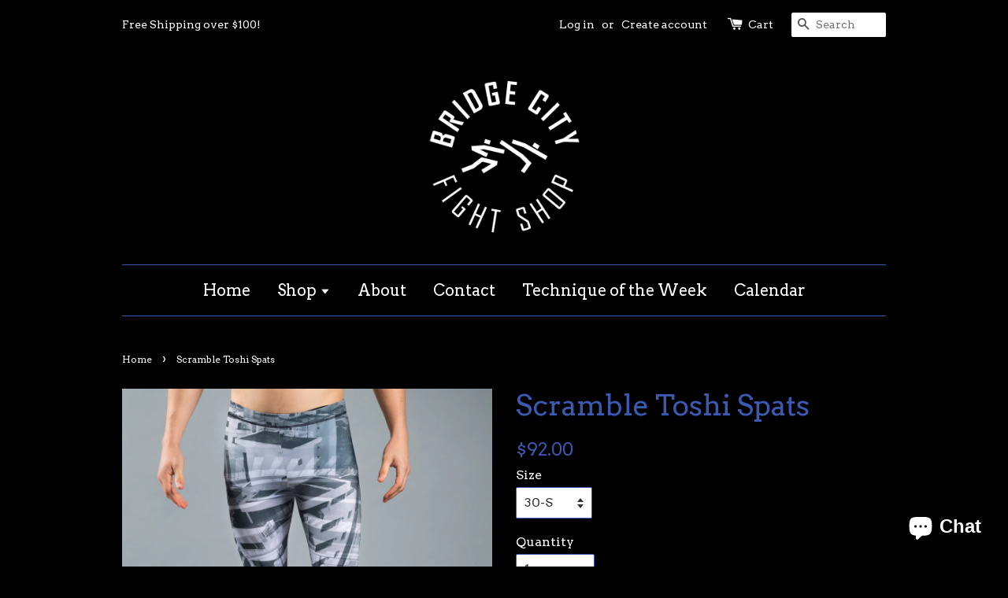

--- FILE ---
content_type: text/html; charset=utf-8
request_url: https://bridgecityfightshop.com/en-ca/products/scramble-toshi-spats
body_size: 16910
content:
<!doctype html>
<!--[if lt IE 7]><html class="no-js lt-ie9 lt-ie8 lt-ie7" lang="en"> <![endif]-->
<!--[if IE 7]><html class="no-js lt-ie9 lt-ie8" lang="en"> <![endif]-->
<!--[if IE 8]><html class="no-js lt-ie9" lang="en"> <![endif]-->
<!--[if IE 9 ]><html class="ie9 no-js"> <![endif]-->
<!--[if (gt IE 9)|!(IE)]><!--> <html class="no-js"> <!--<![endif]-->
<head>

  <!-- Google Site Verification (Added by futzure.com) ========================================== -->
  <meta name="google-site-verification" content="mLdRIfz7VbxkvFNDXgpUibqdw7o8lWtVM13Y3BRxH0g" />
  <meta name="google-site-verification" content="K0UgMeo6zn5bWvIWNTw52B6UHTx9sWVsBVcSzGxSsFo" />
  <meta name="google-site-verification" content="K0UgMeo6zn5bWvIWNTw52B6UHTx9sWVsBVcSzGxSsFo" />
  
  <!-- Basic page needs ================================================== -->
  <meta charset="utf-8">
  <meta http-equiv="X-UA-Compatible" content="IE=edge,chrome=1">

  
  <link rel="shortcut icon" href="//bridgecityfightshop.com/cdn/shop/t/4/assets/favicon.png?v=82539756465626837301632897953" type="image/png" />
  

  <!-- Title and description ================================================== -->
  <title>
  Scramble Toshi Spats &ndash; Bridge City Fight Shop
  </title>

  
  <meta name="description" content="Highest quality MMA / BJJ / No Gi grappling spats Sublimated graphics from our Toshi collection Polyester / spandex blend that stretches and adapts to the perfect fit, and resists pilling.">
  

  <!-- Social meta ================================================== -->
  

  <meta property="og:type" content="product">
  <meta property="og:title" content="Scramble Toshi Spats">
  <meta property="og:url" content="https://bridgecityfightshop.com/en-ca/products/scramble-toshi-spats">
  
  <meta property="og:image" content="http://bridgecityfightshop.com/cdn/shop/products/Scramble_Toshi_Spats_grande.jpg?v=1499887845">
  <meta property="og:image:secure_url" content="https://bridgecityfightshop.com/cdn/shop/products/Scramble_Toshi_Spats_grande.jpg?v=1499887845">
  
  <meta property="og:image" content="http://bridgecityfightshop.com/cdn/shop/products/Scramble_Toshi_Spats_2_grande.jpg?v=1499887846">
  <meta property="og:image:secure_url" content="https://bridgecityfightshop.com/cdn/shop/products/Scramble_Toshi_Spats_2_grande.jpg?v=1499887846">
  
  <meta property="og:image" content="http://bridgecityfightshop.com/cdn/shop/products/Scramble_Toshi_Spats_3_grande.jpg?v=1499887848">
  <meta property="og:image:secure_url" content="https://bridgecityfightshop.com/cdn/shop/products/Scramble_Toshi_Spats_3_grande.jpg?v=1499887848">
  
  <meta property="og:price:amount" content="92.00">
  <meta property="og:price:currency" content="USD">


  <meta property="og:description" content="Highest quality MMA / BJJ / No Gi grappling spats Sublimated graphics from our Toshi collection Polyester / spandex blend that stretches and adapts to the perfect fit, and resists pilling.">

<meta property="og:site_name" content="Bridge City Fight Shop">



<meta name="twitter:card" content="summary">




  <meta name="twitter:title" content="Scramble Toshi Spats">
  <meta name="twitter:description" content="Highest quality MMA / BJJ / No Gi grappling spats
Sublimated graphics from our Toshi collection
Polyester / spandex blend that stretches and adapts to the perfect fit, and resists pilling.">
  <meta name="twitter:image" content="https://bridgecityfightshop.com/cdn/shop/products/Scramble_Toshi_Spats_medium.jpg?v=1499887845">
  <meta name="twitter:image:width" content="240">
  <meta name="twitter:image:height" content="240">



  <!-- Helpers ================================================== -->
  <link rel="canonical" href="https://bridgecityfightshop.com/en-ca/products/scramble-toshi-spats">
  <meta name="viewport" content="width=device-width,initial-scale=1">
  <meta name="theme-color" content="#3b59b1">

  <!-- CSS ================================================== -->
  <link href="//bridgecityfightshop.com/cdn/shop/t/4/assets/timber.scss.css?v=161305161661343411821735718397" rel="stylesheet" type="text/css" media="all" />
  <link href="//bridgecityfightshop.com/cdn/shop/t/4/assets/theme.scss.css?v=128869931064476507421735718397" rel="stylesheet" type="text/css" media="all" />
  
  <!-- Fonts ================================================== -->
  <link href="//bridgecityfightshop.com/cdn/shop/t/4/assets/font.css?v=6600347409502277261632897953" rel="stylesheet" type="text/css" media="all" />
  

  
  
  
  <link href="//fonts.googleapis.com/css?family=Arvo:400,700" rel="stylesheet" type="text/css" media="all" />


  


  



  <!-- Header hook for plugins ================================================== -->
  <script>window.performance && window.performance.mark && window.performance.mark('shopify.content_for_header.start');</script><meta name="facebook-domain-verification" content="23jr0hfixpar7lg7x9estfzx0lg5mw">
<meta name="facebook-domain-verification" content="cjau7yq70yxl6x0e8hdofgv6oyn535">
<meta name="google-site-verification" content="K0UgMeo6zn5bWvIWNTw52B6UHTx9sWVsBVcSzGxSsFo">
<meta id="shopify-digital-wallet" name="shopify-digital-wallet" content="/11436800/digital_wallets/dialog">
<meta name="shopify-checkout-api-token" content="eed961d7779a425f5299f5a9aba66531">
<meta id="in-context-paypal-metadata" data-shop-id="11436800" data-venmo-supported="false" data-environment="production" data-locale="en_US" data-paypal-v4="true" data-currency="CAD">
<link rel="alternate" hreflang="x-default" href="https://bridgecityfightshop.com/products/scramble-toshi-spats">
<link rel="alternate" hreflang="en" href="https://bridgecityfightshop.com/products/scramble-toshi-spats">
<link rel="alternate" hreflang="en-CA" href="https://bridgecityfightshop.com/en-ca/products/scramble-toshi-spats">
<link rel="alternate" type="application/json+oembed" href="https://bridgecityfightshop.com/en-ca/products/scramble-toshi-spats.oembed">
<script async="async" src="/checkouts/internal/preloads.js?locale=en-CA"></script>
<link rel="preconnect" href="https://shop.app" crossorigin="anonymous">
<script async="async" src="https://shop.app/checkouts/internal/preloads.js?locale=en-CA&shop_id=11436800" crossorigin="anonymous"></script>
<script id="apple-pay-shop-capabilities" type="application/json">{"shopId":11436800,"countryCode":"US","currencyCode":"CAD","merchantCapabilities":["supports3DS"],"merchantId":"gid:\/\/shopify\/Shop\/11436800","merchantName":"Bridge City Fight Shop","requiredBillingContactFields":["postalAddress","email","phone"],"requiredShippingContactFields":["postalAddress","email","phone"],"shippingType":"shipping","supportedNetworks":["visa","masterCard","amex","discover","elo","jcb"],"total":{"type":"pending","label":"Bridge City Fight Shop","amount":"1.00"},"shopifyPaymentsEnabled":true,"supportsSubscriptions":true}</script>
<script id="shopify-features" type="application/json">{"accessToken":"eed961d7779a425f5299f5a9aba66531","betas":["rich-media-storefront-analytics"],"domain":"bridgecityfightshop.com","predictiveSearch":true,"shopId":11436800,"locale":"en"}</script>
<script>var Shopify = Shopify || {};
Shopify.shop = "bridge-city-fight-shop.myshopify.com";
Shopify.locale = "en";
Shopify.currency = {"active":"CAD","rate":"1.4123725"};
Shopify.country = "CA";
Shopify.theme = {"name":"launchpad-star with Installments message","id":120638046307,"schema_name":null,"schema_version":null,"theme_store_id":null,"role":"main"};
Shopify.theme.handle = "null";
Shopify.theme.style = {"id":null,"handle":null};
Shopify.cdnHost = "bridgecityfightshop.com/cdn";
Shopify.routes = Shopify.routes || {};
Shopify.routes.root = "/en-ca/";</script>
<script type="module">!function(o){(o.Shopify=o.Shopify||{}).modules=!0}(window);</script>
<script>!function(o){function n(){var o=[];function n(){o.push(Array.prototype.slice.apply(arguments))}return n.q=o,n}var t=o.Shopify=o.Shopify||{};t.loadFeatures=n(),t.autoloadFeatures=n()}(window);</script>
<script>
  window.ShopifyPay = window.ShopifyPay || {};
  window.ShopifyPay.apiHost = "shop.app\/pay";
  window.ShopifyPay.redirectState = null;
</script>
<script id="shop-js-analytics" type="application/json">{"pageType":"product"}</script>
<script defer="defer" async type="module" src="//bridgecityfightshop.com/cdn/shopifycloud/shop-js/modules/v2/client.init-shop-cart-sync_C5BV16lS.en.esm.js"></script>
<script defer="defer" async type="module" src="//bridgecityfightshop.com/cdn/shopifycloud/shop-js/modules/v2/chunk.common_CygWptCX.esm.js"></script>
<script type="module">
  await import("//bridgecityfightshop.com/cdn/shopifycloud/shop-js/modules/v2/client.init-shop-cart-sync_C5BV16lS.en.esm.js");
await import("//bridgecityfightshop.com/cdn/shopifycloud/shop-js/modules/v2/chunk.common_CygWptCX.esm.js");

  window.Shopify.SignInWithShop?.initShopCartSync?.({"fedCMEnabled":true,"windoidEnabled":true});

</script>
<script>
  window.Shopify = window.Shopify || {};
  if (!window.Shopify.featureAssets) window.Shopify.featureAssets = {};
  window.Shopify.featureAssets['shop-js'] = {"shop-cart-sync":["modules/v2/client.shop-cart-sync_ZFArdW7E.en.esm.js","modules/v2/chunk.common_CygWptCX.esm.js"],"init-fed-cm":["modules/v2/client.init-fed-cm_CmiC4vf6.en.esm.js","modules/v2/chunk.common_CygWptCX.esm.js"],"shop-button":["modules/v2/client.shop-button_tlx5R9nI.en.esm.js","modules/v2/chunk.common_CygWptCX.esm.js"],"shop-cash-offers":["modules/v2/client.shop-cash-offers_DOA2yAJr.en.esm.js","modules/v2/chunk.common_CygWptCX.esm.js","modules/v2/chunk.modal_D71HUcav.esm.js"],"init-windoid":["modules/v2/client.init-windoid_sURxWdc1.en.esm.js","modules/v2/chunk.common_CygWptCX.esm.js"],"shop-toast-manager":["modules/v2/client.shop-toast-manager_ClPi3nE9.en.esm.js","modules/v2/chunk.common_CygWptCX.esm.js"],"init-shop-email-lookup-coordinator":["modules/v2/client.init-shop-email-lookup-coordinator_B8hsDcYM.en.esm.js","modules/v2/chunk.common_CygWptCX.esm.js"],"init-shop-cart-sync":["modules/v2/client.init-shop-cart-sync_C5BV16lS.en.esm.js","modules/v2/chunk.common_CygWptCX.esm.js"],"avatar":["modules/v2/client.avatar_BTnouDA3.en.esm.js"],"pay-button":["modules/v2/client.pay-button_FdsNuTd3.en.esm.js","modules/v2/chunk.common_CygWptCX.esm.js"],"init-customer-accounts":["modules/v2/client.init-customer-accounts_DxDtT_ad.en.esm.js","modules/v2/client.shop-login-button_C5VAVYt1.en.esm.js","modules/v2/chunk.common_CygWptCX.esm.js","modules/v2/chunk.modal_D71HUcav.esm.js"],"init-shop-for-new-customer-accounts":["modules/v2/client.init-shop-for-new-customer-accounts_ChsxoAhi.en.esm.js","modules/v2/client.shop-login-button_C5VAVYt1.en.esm.js","modules/v2/chunk.common_CygWptCX.esm.js","modules/v2/chunk.modal_D71HUcav.esm.js"],"shop-login-button":["modules/v2/client.shop-login-button_C5VAVYt1.en.esm.js","modules/v2/chunk.common_CygWptCX.esm.js","modules/v2/chunk.modal_D71HUcav.esm.js"],"init-customer-accounts-sign-up":["modules/v2/client.init-customer-accounts-sign-up_CPSyQ0Tj.en.esm.js","modules/v2/client.shop-login-button_C5VAVYt1.en.esm.js","modules/v2/chunk.common_CygWptCX.esm.js","modules/v2/chunk.modal_D71HUcav.esm.js"],"shop-follow-button":["modules/v2/client.shop-follow-button_Cva4Ekp9.en.esm.js","modules/v2/chunk.common_CygWptCX.esm.js","modules/v2/chunk.modal_D71HUcav.esm.js"],"checkout-modal":["modules/v2/client.checkout-modal_BPM8l0SH.en.esm.js","modules/v2/chunk.common_CygWptCX.esm.js","modules/v2/chunk.modal_D71HUcav.esm.js"],"lead-capture":["modules/v2/client.lead-capture_Bi8yE_yS.en.esm.js","modules/v2/chunk.common_CygWptCX.esm.js","modules/v2/chunk.modal_D71HUcav.esm.js"],"shop-login":["modules/v2/client.shop-login_D6lNrXab.en.esm.js","modules/v2/chunk.common_CygWptCX.esm.js","modules/v2/chunk.modal_D71HUcav.esm.js"],"payment-terms":["modules/v2/client.payment-terms_CZxnsJam.en.esm.js","modules/v2/chunk.common_CygWptCX.esm.js","modules/v2/chunk.modal_D71HUcav.esm.js"]};
</script>
<script>(function() {
  var isLoaded = false;
  function asyncLoad() {
    if (isLoaded) return;
    isLoaded = true;
    var urls = ["https:\/\/chimpstatic.com\/mcjs-connected\/js\/users\/ce992b31e6bbe78410c184c34\/598135dbdd0cf4050997c7772.js?shop=bridge-city-fight-shop.myshopify.com","https:\/\/chimpstatic.com\/mcjs-connected\/js\/users\/ce992b31e6bbe78410c184c34\/598135dbdd0cf4050997c7772.js?shop=bridge-city-fight-shop.myshopify.com","https:\/\/chimpstatic.com\/mcjs-connected\/js\/users\/ce992b31e6bbe78410c184c34\/598135dbdd0cf4050997c7772.js?shop=bridge-city-fight-shop.myshopify.com","https:\/\/chimpstatic.com\/mcjs-connected\/js\/users\/ce992b31e6bbe78410c184c34\/598135dbdd0cf4050997c7772.js?shop=bridge-city-fight-shop.myshopify.com","https:\/\/chimpstatic.com\/mcjs-connected\/js\/users\/ce992b31e6bbe78410c184c34\/598135dbdd0cf4050997c7772.js?shop=bridge-city-fight-shop.myshopify.com","https:\/\/cdn.hextom.com\/js\/quickannouncementbar.js?shop=bridge-city-fight-shop.myshopify.com"];
    for (var i = 0; i < urls.length; i++) {
      var s = document.createElement('script');
      s.type = 'text/javascript';
      s.async = true;
      s.src = urls[i];
      var x = document.getElementsByTagName('script')[0];
      x.parentNode.insertBefore(s, x);
    }
  };
  if(window.attachEvent) {
    window.attachEvent('onload', asyncLoad);
  } else {
    window.addEventListener('load', asyncLoad, false);
  }
})();</script>
<script id="__st">var __st={"a":11436800,"offset":-28800,"reqid":"802bc28b-e22a-406c-a3af-89bae812eb36-1768634634","pageurl":"bridgecityfightshop.com\/en-ca\/products\/scramble-toshi-spats","u":"f5eed1c8f812","p":"product","rtyp":"product","rid":9876811137};</script>
<script>window.ShopifyPaypalV4VisibilityTracking = true;</script>
<script id="captcha-bootstrap">!function(){'use strict';const t='contact',e='account',n='new_comment',o=[[t,t],['blogs',n],['comments',n],[t,'customer']],c=[[e,'customer_login'],[e,'guest_login'],[e,'recover_customer_password'],[e,'create_customer']],r=t=>t.map((([t,e])=>`form[action*='/${t}']:not([data-nocaptcha='true']) input[name='form_type'][value='${e}']`)).join(','),a=t=>()=>t?[...document.querySelectorAll(t)].map((t=>t.form)):[];function s(){const t=[...o],e=r(t);return a(e)}const i='password',u='form_key',d=['recaptcha-v3-token','g-recaptcha-response','h-captcha-response',i],f=()=>{try{return window.sessionStorage}catch{return}},m='__shopify_v',_=t=>t.elements[u];function p(t,e,n=!1){try{const o=window.sessionStorage,c=JSON.parse(o.getItem(e)),{data:r}=function(t){const{data:e,action:n}=t;return t[m]||n?{data:e,action:n}:{data:t,action:n}}(c);for(const[e,n]of Object.entries(r))t.elements[e]&&(t.elements[e].value=n);n&&o.removeItem(e)}catch(o){console.error('form repopulation failed',{error:o})}}const l='form_type',E='cptcha';function T(t){t.dataset[E]=!0}const w=window,h=w.document,L='Shopify',v='ce_forms',y='captcha';let A=!1;((t,e)=>{const n=(g='f06e6c50-85a8-45c8-87d0-21a2b65856fe',I='https://cdn.shopify.com/shopifycloud/storefront-forms-hcaptcha/ce_storefront_forms_captcha_hcaptcha.v1.5.2.iife.js',D={infoText:'Protected by hCaptcha',privacyText:'Privacy',termsText:'Terms'},(t,e,n)=>{const o=w[L][v],c=o.bindForm;if(c)return c(t,g,e,D).then(n);var r;o.q.push([[t,g,e,D],n]),r=I,A||(h.body.append(Object.assign(h.createElement('script'),{id:'captcha-provider',async:!0,src:r})),A=!0)});var g,I,D;w[L]=w[L]||{},w[L][v]=w[L][v]||{},w[L][v].q=[],w[L][y]=w[L][y]||{},w[L][y].protect=function(t,e){n(t,void 0,e),T(t)},Object.freeze(w[L][y]),function(t,e,n,w,h,L){const[v,y,A,g]=function(t,e,n){const i=e?o:[],u=t?c:[],d=[...i,...u],f=r(d),m=r(i),_=r(d.filter((([t,e])=>n.includes(e))));return[a(f),a(m),a(_),s()]}(w,h,L),I=t=>{const e=t.target;return e instanceof HTMLFormElement?e:e&&e.form},D=t=>v().includes(t);t.addEventListener('submit',(t=>{const e=I(t);if(!e)return;const n=D(e)&&!e.dataset.hcaptchaBound&&!e.dataset.recaptchaBound,o=_(e),c=g().includes(e)&&(!o||!o.value);(n||c)&&t.preventDefault(),c&&!n&&(function(t){try{if(!f())return;!function(t){const e=f();if(!e)return;const n=_(t);if(!n)return;const o=n.value;o&&e.removeItem(o)}(t);const e=Array.from(Array(32),(()=>Math.random().toString(36)[2])).join('');!function(t,e){_(t)||t.append(Object.assign(document.createElement('input'),{type:'hidden',name:u})),t.elements[u].value=e}(t,e),function(t,e){const n=f();if(!n)return;const o=[...t.querySelectorAll(`input[type='${i}']`)].map((({name:t})=>t)),c=[...d,...o],r={};for(const[a,s]of new FormData(t).entries())c.includes(a)||(r[a]=s);n.setItem(e,JSON.stringify({[m]:1,action:t.action,data:r}))}(t,e)}catch(e){console.error('failed to persist form',e)}}(e),e.submit())}));const S=(t,e)=>{t&&!t.dataset[E]&&(n(t,e.some((e=>e===t))),T(t))};for(const o of['focusin','change'])t.addEventListener(o,(t=>{const e=I(t);D(e)&&S(e,y())}));const B=e.get('form_key'),M=e.get(l),P=B&&M;t.addEventListener('DOMContentLoaded',(()=>{const t=y();if(P)for(const e of t)e.elements[l].value===M&&p(e,B);[...new Set([...A(),...v().filter((t=>'true'===t.dataset.shopifyCaptcha))])].forEach((e=>S(e,t)))}))}(h,new URLSearchParams(w.location.search),n,t,e,['guest_login'])})(!0,!0)}();</script>
<script integrity="sha256-4kQ18oKyAcykRKYeNunJcIwy7WH5gtpwJnB7kiuLZ1E=" data-source-attribution="shopify.loadfeatures" defer="defer" src="//bridgecityfightshop.com/cdn/shopifycloud/storefront/assets/storefront/load_feature-a0a9edcb.js" crossorigin="anonymous"></script>
<script crossorigin="anonymous" defer="defer" src="//bridgecityfightshop.com/cdn/shopifycloud/storefront/assets/shopify_pay/storefront-65b4c6d7.js?v=20250812"></script>
<script data-source-attribution="shopify.dynamic_checkout.dynamic.init">var Shopify=Shopify||{};Shopify.PaymentButton=Shopify.PaymentButton||{isStorefrontPortableWallets:!0,init:function(){window.Shopify.PaymentButton.init=function(){};var t=document.createElement("script");t.src="https://bridgecityfightshop.com/cdn/shopifycloud/portable-wallets/latest/portable-wallets.en.js",t.type="module",document.head.appendChild(t)}};
</script>
<script data-source-attribution="shopify.dynamic_checkout.buyer_consent">
  function portableWalletsHideBuyerConsent(e){var t=document.getElementById("shopify-buyer-consent"),n=document.getElementById("shopify-subscription-policy-button");t&&n&&(t.classList.add("hidden"),t.setAttribute("aria-hidden","true"),n.removeEventListener("click",e))}function portableWalletsShowBuyerConsent(e){var t=document.getElementById("shopify-buyer-consent"),n=document.getElementById("shopify-subscription-policy-button");t&&n&&(t.classList.remove("hidden"),t.removeAttribute("aria-hidden"),n.addEventListener("click",e))}window.Shopify?.PaymentButton&&(window.Shopify.PaymentButton.hideBuyerConsent=portableWalletsHideBuyerConsent,window.Shopify.PaymentButton.showBuyerConsent=portableWalletsShowBuyerConsent);
</script>
<script data-source-attribution="shopify.dynamic_checkout.cart.bootstrap">document.addEventListener("DOMContentLoaded",(function(){function t(){return document.querySelector("shopify-accelerated-checkout-cart, shopify-accelerated-checkout")}if(t())Shopify.PaymentButton.init();else{new MutationObserver((function(e,n){t()&&(Shopify.PaymentButton.init(),n.disconnect())})).observe(document.body,{childList:!0,subtree:!0})}}));
</script>
<link id="shopify-accelerated-checkout-styles" rel="stylesheet" media="screen" href="https://bridgecityfightshop.com/cdn/shopifycloud/portable-wallets/latest/accelerated-checkout-backwards-compat.css" crossorigin="anonymous">
<style id="shopify-accelerated-checkout-cart">
        #shopify-buyer-consent {
  margin-top: 1em;
  display: inline-block;
  width: 100%;
}

#shopify-buyer-consent.hidden {
  display: none;
}

#shopify-subscription-policy-button {
  background: none;
  border: none;
  padding: 0;
  text-decoration: underline;
  font-size: inherit;
  cursor: pointer;
}

#shopify-subscription-policy-button::before {
  box-shadow: none;
}

      </style>

<script>window.performance && window.performance.mark && window.performance.mark('shopify.content_for_header.end');</script>

  

<!--[if lt IE 9]>
<script src="//cdnjs.cloudflare.com/ajax/libs/html5shiv/3.7.2/html5shiv.min.js" type="text/javascript"></script>
<script src="//bridgecityfightshop.com/cdn/shop/t/4/assets/respond.min.js?v=52248677837542619231632897961" type="text/javascript"></script>
<link href="//bridgecityfightshop.com/cdn/shop/t/4/assets/respond-proxy.html" id="respond-proxy" rel="respond-proxy" />
<link href="//bridgecityfightshop.com/search?q=883763cd04cde1f045516f00fa1968ed" id="respond-redirect" rel="respond-redirect" />
<script src="//bridgecityfightshop.com/search?q=883763cd04cde1f045516f00fa1968ed" type="text/javascript"></script>
<![endif]-->



  <script src="//ajax.googleapis.com/ajax/libs/jquery/1.11.0/jquery.min.js" type="text/javascript"></script>
  <script src="//bridgecityfightshop.com/cdn/shop/t/4/assets/modernizr.min.js?v=26620055551102246001632897959" type="text/javascript"></script>

  
  

<script src="https://cdn.shopify.com/extensions/7bc9bb47-adfa-4267-963e-cadee5096caf/inbox-1252/assets/inbox-chat-loader.js" type="text/javascript" defer="defer"></script>
<link href="https://monorail-edge.shopifysvc.com" rel="dns-prefetch">
<script>(function(){if ("sendBeacon" in navigator && "performance" in window) {try {var session_token_from_headers = performance.getEntriesByType('navigation')[0].serverTiming.find(x => x.name == '_s').description;} catch {var session_token_from_headers = undefined;}var session_cookie_matches = document.cookie.match(/_shopify_s=([^;]*)/);var session_token_from_cookie = session_cookie_matches && session_cookie_matches.length === 2 ? session_cookie_matches[1] : "";var session_token = session_token_from_headers || session_token_from_cookie || "";function handle_abandonment_event(e) {var entries = performance.getEntries().filter(function(entry) {return /monorail-edge.shopifysvc.com/.test(entry.name);});if (!window.abandonment_tracked && entries.length === 0) {window.abandonment_tracked = true;var currentMs = Date.now();var navigation_start = performance.timing.navigationStart;var payload = {shop_id: 11436800,url: window.location.href,navigation_start,duration: currentMs - navigation_start,session_token,page_type: "product"};window.navigator.sendBeacon("https://monorail-edge.shopifysvc.com/v1/produce", JSON.stringify({schema_id: "online_store_buyer_site_abandonment/1.1",payload: payload,metadata: {event_created_at_ms: currentMs,event_sent_at_ms: currentMs}}));}}window.addEventListener('pagehide', handle_abandonment_event);}}());</script>
<script id="web-pixels-manager-setup">(function e(e,d,r,n,o){if(void 0===o&&(o={}),!Boolean(null===(a=null===(i=window.Shopify)||void 0===i?void 0:i.analytics)||void 0===a?void 0:a.replayQueue)){var i,a;window.Shopify=window.Shopify||{};var t=window.Shopify;t.analytics=t.analytics||{};var s=t.analytics;s.replayQueue=[],s.publish=function(e,d,r){return s.replayQueue.push([e,d,r]),!0};try{self.performance.mark("wpm:start")}catch(e){}var l=function(){var e={modern:/Edge?\/(1{2}[4-9]|1[2-9]\d|[2-9]\d{2}|\d{4,})\.\d+(\.\d+|)|Firefox\/(1{2}[4-9]|1[2-9]\d|[2-9]\d{2}|\d{4,})\.\d+(\.\d+|)|Chrom(ium|e)\/(9{2}|\d{3,})\.\d+(\.\d+|)|(Maci|X1{2}).+ Version\/(15\.\d+|(1[6-9]|[2-9]\d|\d{3,})\.\d+)([,.]\d+|)( \(\w+\)|)( Mobile\/\w+|) Safari\/|Chrome.+OPR\/(9{2}|\d{3,})\.\d+\.\d+|(CPU[ +]OS|iPhone[ +]OS|CPU[ +]iPhone|CPU IPhone OS|CPU iPad OS)[ +]+(15[._]\d+|(1[6-9]|[2-9]\d|\d{3,})[._]\d+)([._]\d+|)|Android:?[ /-](13[3-9]|1[4-9]\d|[2-9]\d{2}|\d{4,})(\.\d+|)(\.\d+|)|Android.+Firefox\/(13[5-9]|1[4-9]\d|[2-9]\d{2}|\d{4,})\.\d+(\.\d+|)|Android.+Chrom(ium|e)\/(13[3-9]|1[4-9]\d|[2-9]\d{2}|\d{4,})\.\d+(\.\d+|)|SamsungBrowser\/([2-9]\d|\d{3,})\.\d+/,legacy:/Edge?\/(1[6-9]|[2-9]\d|\d{3,})\.\d+(\.\d+|)|Firefox\/(5[4-9]|[6-9]\d|\d{3,})\.\d+(\.\d+|)|Chrom(ium|e)\/(5[1-9]|[6-9]\d|\d{3,})\.\d+(\.\d+|)([\d.]+$|.*Safari\/(?![\d.]+ Edge\/[\d.]+$))|(Maci|X1{2}).+ Version\/(10\.\d+|(1[1-9]|[2-9]\d|\d{3,})\.\d+)([,.]\d+|)( \(\w+\)|)( Mobile\/\w+|) Safari\/|Chrome.+OPR\/(3[89]|[4-9]\d|\d{3,})\.\d+\.\d+|(CPU[ +]OS|iPhone[ +]OS|CPU[ +]iPhone|CPU IPhone OS|CPU iPad OS)[ +]+(10[._]\d+|(1[1-9]|[2-9]\d|\d{3,})[._]\d+)([._]\d+|)|Android:?[ /-](13[3-9]|1[4-9]\d|[2-9]\d{2}|\d{4,})(\.\d+|)(\.\d+|)|Mobile Safari.+OPR\/([89]\d|\d{3,})\.\d+\.\d+|Android.+Firefox\/(13[5-9]|1[4-9]\d|[2-9]\d{2}|\d{4,})\.\d+(\.\d+|)|Android.+Chrom(ium|e)\/(13[3-9]|1[4-9]\d|[2-9]\d{2}|\d{4,})\.\d+(\.\d+|)|Android.+(UC? ?Browser|UCWEB|U3)[ /]?(15\.([5-9]|\d{2,})|(1[6-9]|[2-9]\d|\d{3,})\.\d+)\.\d+|SamsungBrowser\/(5\.\d+|([6-9]|\d{2,})\.\d+)|Android.+MQ{2}Browser\/(14(\.(9|\d{2,})|)|(1[5-9]|[2-9]\d|\d{3,})(\.\d+|))(\.\d+|)|K[Aa][Ii]OS\/(3\.\d+|([4-9]|\d{2,})\.\d+)(\.\d+|)/},d=e.modern,r=e.legacy,n=navigator.userAgent;return n.match(d)?"modern":n.match(r)?"legacy":"unknown"}(),u="modern"===l?"modern":"legacy",c=(null!=n?n:{modern:"",legacy:""})[u],f=function(e){return[e.baseUrl,"/wpm","/b",e.hashVersion,"modern"===e.buildTarget?"m":"l",".js"].join("")}({baseUrl:d,hashVersion:r,buildTarget:u}),m=function(e){var d=e.version,r=e.bundleTarget,n=e.surface,o=e.pageUrl,i=e.monorailEndpoint;return{emit:function(e){var a=e.status,t=e.errorMsg,s=(new Date).getTime(),l=JSON.stringify({metadata:{event_sent_at_ms:s},events:[{schema_id:"web_pixels_manager_load/3.1",payload:{version:d,bundle_target:r,page_url:o,status:a,surface:n,error_msg:t},metadata:{event_created_at_ms:s}}]});if(!i)return console&&console.warn&&console.warn("[Web Pixels Manager] No Monorail endpoint provided, skipping logging."),!1;try{return self.navigator.sendBeacon.bind(self.navigator)(i,l)}catch(e){}var u=new XMLHttpRequest;try{return u.open("POST",i,!0),u.setRequestHeader("Content-Type","text/plain"),u.send(l),!0}catch(e){return console&&console.warn&&console.warn("[Web Pixels Manager] Got an unhandled error while logging to Monorail."),!1}}}}({version:r,bundleTarget:l,surface:e.surface,pageUrl:self.location.href,monorailEndpoint:e.monorailEndpoint});try{o.browserTarget=l,function(e){var d=e.src,r=e.async,n=void 0===r||r,o=e.onload,i=e.onerror,a=e.sri,t=e.scriptDataAttributes,s=void 0===t?{}:t,l=document.createElement("script"),u=document.querySelector("head"),c=document.querySelector("body");if(l.async=n,l.src=d,a&&(l.integrity=a,l.crossOrigin="anonymous"),s)for(var f in s)if(Object.prototype.hasOwnProperty.call(s,f))try{l.dataset[f]=s[f]}catch(e){}if(o&&l.addEventListener("load",o),i&&l.addEventListener("error",i),u)u.appendChild(l);else{if(!c)throw new Error("Did not find a head or body element to append the script");c.appendChild(l)}}({src:f,async:!0,onload:function(){if(!function(){var e,d;return Boolean(null===(d=null===(e=window.Shopify)||void 0===e?void 0:e.analytics)||void 0===d?void 0:d.initialized)}()){var d=window.webPixelsManager.init(e)||void 0;if(d){var r=window.Shopify.analytics;r.replayQueue.forEach((function(e){var r=e[0],n=e[1],o=e[2];d.publishCustomEvent(r,n,o)})),r.replayQueue=[],r.publish=d.publishCustomEvent,r.visitor=d.visitor,r.initialized=!0}}},onerror:function(){return m.emit({status:"failed",errorMsg:"".concat(f," has failed to load")})},sri:function(e){var d=/^sha384-[A-Za-z0-9+/=]+$/;return"string"==typeof e&&d.test(e)}(c)?c:"",scriptDataAttributes:o}),m.emit({status:"loading"})}catch(e){m.emit({status:"failed",errorMsg:(null==e?void 0:e.message)||"Unknown error"})}}})({shopId: 11436800,storefrontBaseUrl: "https://bridgecityfightshop.com",extensionsBaseUrl: "https://extensions.shopifycdn.com/cdn/shopifycloud/web-pixels-manager",monorailEndpoint: "https://monorail-edge.shopifysvc.com/unstable/produce_batch",surface: "storefront-renderer",enabledBetaFlags: ["2dca8a86"],webPixelsConfigList: [{"id":"827982118","configuration":"{\"config\":\"{\\\"pixel_id\\\":\\\"G-6PLWCPECZH\\\",\\\"target_country\\\":\\\"US\\\",\\\"gtag_events\\\":[{\\\"type\\\":\\\"begin_checkout\\\",\\\"action_label\\\":\\\"G-6PLWCPECZH\\\"},{\\\"type\\\":\\\"search\\\",\\\"action_label\\\":\\\"G-6PLWCPECZH\\\"},{\\\"type\\\":\\\"view_item\\\",\\\"action_label\\\":[\\\"G-6PLWCPECZH\\\",\\\"MC-L8V31R64S3\\\"]},{\\\"type\\\":\\\"purchase\\\",\\\"action_label\\\":[\\\"G-6PLWCPECZH\\\",\\\"MC-L8V31R64S3\\\"]},{\\\"type\\\":\\\"page_view\\\",\\\"action_label\\\":[\\\"G-6PLWCPECZH\\\",\\\"MC-L8V31R64S3\\\"]},{\\\"type\\\":\\\"add_payment_info\\\",\\\"action_label\\\":\\\"G-6PLWCPECZH\\\"},{\\\"type\\\":\\\"add_to_cart\\\",\\\"action_label\\\":\\\"G-6PLWCPECZH\\\"}],\\\"enable_monitoring_mode\\\":false}\"}","eventPayloadVersion":"v1","runtimeContext":"OPEN","scriptVersion":"b2a88bafab3e21179ed38636efcd8a93","type":"APP","apiClientId":1780363,"privacyPurposes":[],"dataSharingAdjustments":{"protectedCustomerApprovalScopes":["read_customer_address","read_customer_email","read_customer_name","read_customer_personal_data","read_customer_phone"]}},{"id":"665518374","configuration":"{\"pixelCode\":\"C92DCUHJ7U3J1GKGV5CG\"}","eventPayloadVersion":"v1","runtimeContext":"STRICT","scriptVersion":"22e92c2ad45662f435e4801458fb78cc","type":"APP","apiClientId":4383523,"privacyPurposes":["ANALYTICS","MARKETING","SALE_OF_DATA"],"dataSharingAdjustments":{"protectedCustomerApprovalScopes":["read_customer_address","read_customer_email","read_customer_name","read_customer_personal_data","read_customer_phone"]}},{"id":"299860262","configuration":"{\"pixel_id\":\"191058963085718\",\"pixel_type\":\"facebook_pixel\",\"metaapp_system_user_token\":\"-\"}","eventPayloadVersion":"v1","runtimeContext":"OPEN","scriptVersion":"ca16bc87fe92b6042fbaa3acc2fbdaa6","type":"APP","apiClientId":2329312,"privacyPurposes":["ANALYTICS","MARKETING","SALE_OF_DATA"],"dataSharingAdjustments":{"protectedCustomerApprovalScopes":["read_customer_address","read_customer_email","read_customer_name","read_customer_personal_data","read_customer_phone"]}},{"id":"143360294","eventPayloadVersion":"v1","runtimeContext":"LAX","scriptVersion":"1","type":"CUSTOM","privacyPurposes":["MARKETING"],"name":"Meta pixel (migrated)"},{"id":"154632486","eventPayloadVersion":"v1","runtimeContext":"LAX","scriptVersion":"1","type":"CUSTOM","privacyPurposes":["ANALYTICS"],"name":"Google Analytics tag (migrated)"},{"id":"shopify-app-pixel","configuration":"{}","eventPayloadVersion":"v1","runtimeContext":"STRICT","scriptVersion":"0450","apiClientId":"shopify-pixel","type":"APP","privacyPurposes":["ANALYTICS","MARKETING"]},{"id":"shopify-custom-pixel","eventPayloadVersion":"v1","runtimeContext":"LAX","scriptVersion":"0450","apiClientId":"shopify-pixel","type":"CUSTOM","privacyPurposes":["ANALYTICS","MARKETING"]}],isMerchantRequest: false,initData: {"shop":{"name":"Bridge City Fight Shop","paymentSettings":{"currencyCode":"USD"},"myshopifyDomain":"bridge-city-fight-shop.myshopify.com","countryCode":"US","storefrontUrl":"https:\/\/bridgecityfightshop.com\/en-ca"},"customer":null,"cart":null,"checkout":null,"productVariants":[{"price":{"amount":92.0,"currencyCode":"CAD"},"product":{"title":"Scramble Toshi Spats","vendor":"Scramble","id":"9876811137","untranslatedTitle":"Scramble Toshi Spats","url":"\/en-ca\/products\/scramble-toshi-spats","type":"Shorts and Spats"},"id":"36448323649","image":{"src":"\/\/bridgecityfightshop.com\/cdn\/shop\/products\/Scramble_Toshi_Spats.jpg?v=1499887845"},"sku":"12244","title":"28-XS","untranslatedTitle":"28-XS"},{"price":{"amount":92.0,"currencyCode":"CAD"},"product":{"title":"Scramble Toshi Spats","vendor":"Scramble","id":"9876811137","untranslatedTitle":"Scramble Toshi Spats","url":"\/en-ca\/products\/scramble-toshi-spats","type":"Shorts and Spats"},"id":"36448323713","image":{"src":"\/\/bridgecityfightshop.com\/cdn\/shop\/products\/Scramble_Toshi_Spats.jpg?v=1499887845"},"sku":"12245","title":"30-S","untranslatedTitle":"30-S"},{"price":{"amount":92.0,"currencyCode":"CAD"},"product":{"title":"Scramble Toshi Spats","vendor":"Scramble","id":"9876811137","untranslatedTitle":"Scramble Toshi Spats","url":"\/en-ca\/products\/scramble-toshi-spats","type":"Shorts and Spats"},"id":"36448323777","image":{"src":"\/\/bridgecityfightshop.com\/cdn\/shop\/products\/Scramble_Toshi_Spats.jpg?v=1499887845"},"sku":"12246","title":"32-M","untranslatedTitle":"32-M"},{"price":{"amount":92.0,"currencyCode":"CAD"},"product":{"title":"Scramble Toshi Spats","vendor":"Scramble","id":"9876811137","untranslatedTitle":"Scramble Toshi Spats","url":"\/en-ca\/products\/scramble-toshi-spats","type":"Shorts and Spats"},"id":"36448323841","image":{"src":"\/\/bridgecityfightshop.com\/cdn\/shop\/products\/Scramble_Toshi_Spats.jpg?v=1499887845"},"sku":"12247","title":"34-L","untranslatedTitle":"34-L"},{"price":{"amount":92.0,"currencyCode":"CAD"},"product":{"title":"Scramble Toshi Spats","vendor":"Scramble","id":"9876811137","untranslatedTitle":"Scramble Toshi Spats","url":"\/en-ca\/products\/scramble-toshi-spats","type":"Shorts and Spats"},"id":"36448323905","image":{"src":"\/\/bridgecityfightshop.com\/cdn\/shop\/products\/Scramble_Toshi_Spats.jpg?v=1499887845"},"sku":"12248","title":"36-XL","untranslatedTitle":"36-XL"},{"price":{"amount":92.0,"currencyCode":"CAD"},"product":{"title":"Scramble Toshi Spats","vendor":"Scramble","id":"9876811137","untranslatedTitle":"Scramble Toshi Spats","url":"\/en-ca\/products\/scramble-toshi-spats","type":"Shorts and Spats"},"id":"36448323969","image":{"src":"\/\/bridgecityfightshop.com\/cdn\/shop\/products\/Scramble_Toshi_Spats.jpg?v=1499887845"},"sku":"12249","title":"38-2XL","untranslatedTitle":"38-2XL"}],"purchasingCompany":null},},"https://bridgecityfightshop.com/cdn","fcfee988w5aeb613cpc8e4bc33m6693e112",{"modern":"","legacy":""},{"shopId":"11436800","storefrontBaseUrl":"https:\/\/bridgecityfightshop.com","extensionBaseUrl":"https:\/\/extensions.shopifycdn.com\/cdn\/shopifycloud\/web-pixels-manager","surface":"storefront-renderer","enabledBetaFlags":"[\"2dca8a86\"]","isMerchantRequest":"false","hashVersion":"fcfee988w5aeb613cpc8e4bc33m6693e112","publish":"custom","events":"[[\"page_viewed\",{}],[\"product_viewed\",{\"productVariant\":{\"price\":{\"amount\":92.0,\"currencyCode\":\"CAD\"},\"product\":{\"title\":\"Scramble Toshi Spats\",\"vendor\":\"Scramble\",\"id\":\"9876811137\",\"untranslatedTitle\":\"Scramble Toshi Spats\",\"url\":\"\/en-ca\/products\/scramble-toshi-spats\",\"type\":\"Shorts and Spats\"},\"id\":\"36448323713\",\"image\":{\"src\":\"\/\/bridgecityfightshop.com\/cdn\/shop\/products\/Scramble_Toshi_Spats.jpg?v=1499887845\"},\"sku\":\"12245\",\"title\":\"30-S\",\"untranslatedTitle\":\"30-S\"}}]]"});</script><script>
  window.ShopifyAnalytics = window.ShopifyAnalytics || {};
  window.ShopifyAnalytics.meta = window.ShopifyAnalytics.meta || {};
  window.ShopifyAnalytics.meta.currency = 'CAD';
  var meta = {"product":{"id":9876811137,"gid":"gid:\/\/shopify\/Product\/9876811137","vendor":"Scramble","type":"Shorts and Spats","handle":"scramble-toshi-spats","variants":[{"id":36448323649,"price":9200,"name":"Scramble Toshi Spats - 28-XS","public_title":"28-XS","sku":"12244"},{"id":36448323713,"price":9200,"name":"Scramble Toshi Spats - 30-S","public_title":"30-S","sku":"12245"},{"id":36448323777,"price":9200,"name":"Scramble Toshi Spats - 32-M","public_title":"32-M","sku":"12246"},{"id":36448323841,"price":9200,"name":"Scramble Toshi Spats - 34-L","public_title":"34-L","sku":"12247"},{"id":36448323905,"price":9200,"name":"Scramble Toshi Spats - 36-XL","public_title":"36-XL","sku":"12248"},{"id":36448323969,"price":9200,"name":"Scramble Toshi Spats - 38-2XL","public_title":"38-2XL","sku":"12249"}],"remote":false},"page":{"pageType":"product","resourceType":"product","resourceId":9876811137,"requestId":"802bc28b-e22a-406c-a3af-89bae812eb36-1768634634"}};
  for (var attr in meta) {
    window.ShopifyAnalytics.meta[attr] = meta[attr];
  }
</script>
<script class="analytics">
  (function () {
    var customDocumentWrite = function(content) {
      var jquery = null;

      if (window.jQuery) {
        jquery = window.jQuery;
      } else if (window.Checkout && window.Checkout.$) {
        jquery = window.Checkout.$;
      }

      if (jquery) {
        jquery('body').append(content);
      }
    };

    var hasLoggedConversion = function(token) {
      if (token) {
        return document.cookie.indexOf('loggedConversion=' + token) !== -1;
      }
      return false;
    }

    var setCookieIfConversion = function(token) {
      if (token) {
        var twoMonthsFromNow = new Date(Date.now());
        twoMonthsFromNow.setMonth(twoMonthsFromNow.getMonth() + 2);

        document.cookie = 'loggedConversion=' + token + '; expires=' + twoMonthsFromNow;
      }
    }

    var trekkie = window.ShopifyAnalytics.lib = window.trekkie = window.trekkie || [];
    if (trekkie.integrations) {
      return;
    }
    trekkie.methods = [
      'identify',
      'page',
      'ready',
      'track',
      'trackForm',
      'trackLink'
    ];
    trekkie.factory = function(method) {
      return function() {
        var args = Array.prototype.slice.call(arguments);
        args.unshift(method);
        trekkie.push(args);
        return trekkie;
      };
    };
    for (var i = 0; i < trekkie.methods.length; i++) {
      var key = trekkie.methods[i];
      trekkie[key] = trekkie.factory(key);
    }
    trekkie.load = function(config) {
      trekkie.config = config || {};
      trekkie.config.initialDocumentCookie = document.cookie;
      var first = document.getElementsByTagName('script')[0];
      var script = document.createElement('script');
      script.type = 'text/javascript';
      script.onerror = function(e) {
        var scriptFallback = document.createElement('script');
        scriptFallback.type = 'text/javascript';
        scriptFallback.onerror = function(error) {
                var Monorail = {
      produce: function produce(monorailDomain, schemaId, payload) {
        var currentMs = new Date().getTime();
        var event = {
          schema_id: schemaId,
          payload: payload,
          metadata: {
            event_created_at_ms: currentMs,
            event_sent_at_ms: currentMs
          }
        };
        return Monorail.sendRequest("https://" + monorailDomain + "/v1/produce", JSON.stringify(event));
      },
      sendRequest: function sendRequest(endpointUrl, payload) {
        // Try the sendBeacon API
        if (window && window.navigator && typeof window.navigator.sendBeacon === 'function' && typeof window.Blob === 'function' && !Monorail.isIos12()) {
          var blobData = new window.Blob([payload], {
            type: 'text/plain'
          });

          if (window.navigator.sendBeacon(endpointUrl, blobData)) {
            return true;
          } // sendBeacon was not successful

        } // XHR beacon

        var xhr = new XMLHttpRequest();

        try {
          xhr.open('POST', endpointUrl);
          xhr.setRequestHeader('Content-Type', 'text/plain');
          xhr.send(payload);
        } catch (e) {
          console.log(e);
        }

        return false;
      },
      isIos12: function isIos12() {
        return window.navigator.userAgent.lastIndexOf('iPhone; CPU iPhone OS 12_') !== -1 || window.navigator.userAgent.lastIndexOf('iPad; CPU OS 12_') !== -1;
      }
    };
    Monorail.produce('monorail-edge.shopifysvc.com',
      'trekkie_storefront_load_errors/1.1',
      {shop_id: 11436800,
      theme_id: 120638046307,
      app_name: "storefront",
      context_url: window.location.href,
      source_url: "//bridgecityfightshop.com/cdn/s/trekkie.storefront.cd680fe47e6c39ca5d5df5f0a32d569bc48c0f27.min.js"});

        };
        scriptFallback.async = true;
        scriptFallback.src = '//bridgecityfightshop.com/cdn/s/trekkie.storefront.cd680fe47e6c39ca5d5df5f0a32d569bc48c0f27.min.js';
        first.parentNode.insertBefore(scriptFallback, first);
      };
      script.async = true;
      script.src = '//bridgecityfightshop.com/cdn/s/trekkie.storefront.cd680fe47e6c39ca5d5df5f0a32d569bc48c0f27.min.js';
      first.parentNode.insertBefore(script, first);
    };
    trekkie.load(
      {"Trekkie":{"appName":"storefront","development":false,"defaultAttributes":{"shopId":11436800,"isMerchantRequest":null,"themeId":120638046307,"themeCityHash":"13162709984859360451","contentLanguage":"en","currency":"CAD","eventMetadataId":"881a6ba5-897c-48e3-9f23-7ef1eeb10503"},"isServerSideCookieWritingEnabled":true,"monorailRegion":"shop_domain","enabledBetaFlags":["65f19447"]},"Session Attribution":{},"S2S":{"facebookCapiEnabled":true,"source":"trekkie-storefront-renderer","apiClientId":580111}}
    );

    var loaded = false;
    trekkie.ready(function() {
      if (loaded) return;
      loaded = true;

      window.ShopifyAnalytics.lib = window.trekkie;

      var originalDocumentWrite = document.write;
      document.write = customDocumentWrite;
      try { window.ShopifyAnalytics.merchantGoogleAnalytics.call(this); } catch(error) {};
      document.write = originalDocumentWrite;

      window.ShopifyAnalytics.lib.page(null,{"pageType":"product","resourceType":"product","resourceId":9876811137,"requestId":"802bc28b-e22a-406c-a3af-89bae812eb36-1768634634","shopifyEmitted":true});

      var match = window.location.pathname.match(/checkouts\/(.+)\/(thank_you|post_purchase)/)
      var token = match? match[1]: undefined;
      if (!hasLoggedConversion(token)) {
        setCookieIfConversion(token);
        window.ShopifyAnalytics.lib.track("Viewed Product",{"currency":"CAD","variantId":36448323649,"productId":9876811137,"productGid":"gid:\/\/shopify\/Product\/9876811137","name":"Scramble Toshi Spats - 28-XS","price":"92.00","sku":"12244","brand":"Scramble","variant":"28-XS","category":"Shorts and Spats","nonInteraction":true,"remote":false},undefined,undefined,{"shopifyEmitted":true});
      window.ShopifyAnalytics.lib.track("monorail:\/\/trekkie_storefront_viewed_product\/1.1",{"currency":"CAD","variantId":36448323649,"productId":9876811137,"productGid":"gid:\/\/shopify\/Product\/9876811137","name":"Scramble Toshi Spats - 28-XS","price":"92.00","sku":"12244","brand":"Scramble","variant":"28-XS","category":"Shorts and Spats","nonInteraction":true,"remote":false,"referer":"https:\/\/bridgecityfightshop.com\/en-ca\/products\/scramble-toshi-spats"});
      }
    });


        var eventsListenerScript = document.createElement('script');
        eventsListenerScript.async = true;
        eventsListenerScript.src = "//bridgecityfightshop.com/cdn/shopifycloud/storefront/assets/shop_events_listener-3da45d37.js";
        document.getElementsByTagName('head')[0].appendChild(eventsListenerScript);

})();</script>
  <script>
  if (!window.ga || (window.ga && typeof window.ga !== 'function')) {
    window.ga = function ga() {
      (window.ga.q = window.ga.q || []).push(arguments);
      if (window.Shopify && window.Shopify.analytics && typeof window.Shopify.analytics.publish === 'function') {
        window.Shopify.analytics.publish("ga_stub_called", {}, {sendTo: "google_osp_migration"});
      }
      console.error("Shopify's Google Analytics stub called with:", Array.from(arguments), "\nSee https://help.shopify.com/manual/promoting-marketing/pixels/pixel-migration#google for more information.");
    };
    if (window.Shopify && window.Shopify.analytics && typeof window.Shopify.analytics.publish === 'function') {
      window.Shopify.analytics.publish("ga_stub_initialized", {}, {sendTo: "google_osp_migration"});
    }
  }
</script>
<script
  defer
  src="https://bridgecityfightshop.com/cdn/shopifycloud/perf-kit/shopify-perf-kit-3.0.4.min.js"
  data-application="storefront-renderer"
  data-shop-id="11436800"
  data-render-region="gcp-us-central1"
  data-page-type="product"
  data-theme-instance-id="120638046307"
  data-theme-name=""
  data-theme-version=""
  data-monorail-region="shop_domain"
  data-resource-timing-sampling-rate="10"
  data-shs="true"
  data-shs-beacon="true"
  data-shs-export-with-fetch="true"
  data-shs-logs-sample-rate="1"
  data-shs-beacon-endpoint="https://bridgecityfightshop.com/api/collect"
></script>
</head>

<body id="scramble-toshi-spats" class="template-product" >

  <div class="header-bar">
  <div class="wrapper medium-down--hide">
    <div class="large--display-table">

      <div class="header-bar__left large--display-table-cell">

        

        

        
          <div class="header-bar__module header-bar__message">
            Free Shipping over $100!
          </div>
        

      </div>

      <div class="header-bar__right large--display-table-cell">

        
          <ul class="header-bar__module header-bar__module--list">
            
              <li>
                <a href="https://bridgecityfightshop.com/customer_authentication/redirect?locale=en&amp;region_country=CA" id="customer_login_link">Log in</a>
              </li>
              <li>
                or
              </li>
              <li>
                <a href="https://shopify.com/11436800/account?locale=en" id="customer_register_link">Create account</a>
              </li>
            
          </ul>
        

        <div class="header-bar__module">
          <span class="header-bar__sep" aria-hidden="true"></span>
          <a href="/cart" class="cart-page-link">
            <span class="icon icon-cart header-bar__cart-icon" aria-hidden="true"></span>
          </a>
        </div>

        <div class="header-bar__module">
          <a href="/cart" class="cart-page-link">
            Cart<span class="hidden-count">:</span>
            <span class="cart-count header-bar__cart-count hidden-count">0</span>
          </a>
        </div>

        
          
            <div class="header-bar__module header-bar__search">
              


  <form action="/search" method="get" class="header-bar__search-form clearfix" role="search">
    
    <button type="submit" class="btn icon-fallback-text header-bar__search-submit">
      <span class="icon icon-search" aria-hidden="true"></span>
      <span class="fallback-text">Search</span>
    </button>
    <input type="search" name="q" value="" aria-label="Search" class="header-bar__search-input" placeholder="Search">
  </form>


            </div>
          
        

      </div>
    </div>
  </div>
  <div class="wrapper large--hide">
    <button type="button" class="mobile-nav-trigger" id="MobileNavTrigger">
      <span class="icon icon-hamburger" aria-hidden="true"></span>
      Menu
    </button>
    <a href="/cart" class="cart-page-link mobile-cart-page-link">
      <span class="icon icon-cart header-bar__cart-icon" aria-hidden="true"></span>
      Cart
      <span class="cart-count  hidden-count">0</span>
    </a>
  </div>
  <ul id="MobileNav" class="mobile-nav large--hide">
  
  
  
  <li class="mobile-nav__link" aria-haspopup="true">
    
      <a href="/en-ca" class="mobile-nav">
        Home
      </a>
    
  </li>
  
  
  <li class="mobile-nav__link" aria-haspopup="true">
    
      <a href="/en-ca/collections/all" class="mobile-nav__sublist-trigger">
        Shop
        <span class="icon-fallback-text mobile-nav__sublist-expand">
  <span class="icon icon-plus" aria-hidden="true"></span>
  <span class="fallback-text">+</span>
</span>
<span class="icon-fallback-text mobile-nav__sublist-contract">
  <span class="icon icon-minus" aria-hidden="true"></span>
  <span class="fallback-text">-</span>
</span>
      </a>
      <ul class="mobile-nav__sublist">  
        
          <li class="mobile-nav__sublist-link">
            <a href="/en-ca/collections/gloves">Gloves</a>
          </li>
        
          <li class="mobile-nav__sublist-link">
            <a href="/en-ca/collections/gis-and-belts">Gi's and Belts</a>
          </li>
        
          <li class="mobile-nav__sublist-link">
            <a href="/en-ca/collections/protective-gear-1">Protective Gear</a>
          </li>
        
          <li class="mobile-nav__sublist-link">
            <a href="/en-ca/collections/training-pads-and-heavy-bags">Training Pads and Heavy Bags</a>
          </li>
        
          <li class="mobile-nav__sublist-link">
            <a href="/en-ca/collections/mens-apparel">Men's Apparel</a>
          </li>
        
          <li class="mobile-nav__sublist-link">
            <a href="/en-ca/collections/womens">Women's</a>
          </li>
        
          <li class="mobile-nav__sublist-link">
            <a href="/en-ca/collections/youth">Youth</a>
          </li>
        
          <li class="mobile-nav__sublist-link">
            <a href="/en-ca/collections/hats">Hats</a>
          </li>
        
          <li class="mobile-nav__sublist-link">
            <a href="/en-ca/collections/shorts-and-spats">Shorts and Spats</a>
          </li>
        
          <li class="mobile-nav__sublist-link">
            <a href="/en-ca/collections/shoes">Shoes</a>
          </li>
        
          <li class="mobile-nav__sublist-link">
            <a href="/en-ca/collections/gym-bags">Gear Bags</a>
          </li>
        
          <li class="mobile-nav__sublist-link">
            <a href="/en-ca/collections/accessories">Accessories</a>
          </li>
        
          <li class="mobile-nav__sublist-link">
            <a href="/en-ca/collections/clearance-1">Clearance</a>
          </li>
        
          <li class="mobile-nav__sublist-link">
            <a href="/en-ca/collections/stickers">Stickers</a>
          </li>
        
      </ul>
    
  </li>
  
  
  <li class="mobile-nav__link" aria-haspopup="true">
    
      <a href="/en-ca/pages/about-us" class="mobile-nav">
        About
      </a>
    
  </li>
  
  
  <li class="mobile-nav__link" aria-haspopup="true">
    
      <a href="/en-ca/pages/contact" class="mobile-nav">
        Contact
      </a>
    
  </li>
  
  
  <li class="mobile-nav__link" aria-haspopup="true">
    
      <a href="/en-ca/pages/technique-of-the-week" class="mobile-nav">
        Technique of the Week
      </a>
    
  </li>
  
  
  <li class="mobile-nav__link" aria-haspopup="true">
    
      <a href="/en-ca/pages/calendar" class="mobile-nav">
        Calendar
      </a>
    
  </li>
  

  
    
      <li class="mobile-nav__link">
        <a href="https://bridgecityfightshop.com/customer_authentication/redirect?locale=en&amp;region_country=CA" id="customer_login_link">Log in</a>
      </li>
      
        <li class="mobile-nav__link">
          <a href="https://shopify.com/11436800/account?locale=en" id="customer_register_link">Create account</a>
        </li>
      
    
  
  
  <li class="mobile-nav__link">
    
      <div class="header-bar__module header-bar__search">
        


  <form action="/search" method="get" class="header-bar__search-form clearfix" role="search">
    
    <button type="submit" class="btn icon-fallback-text header-bar__search-submit">
      <span class="icon icon-search" aria-hidden="true"></span>
      <span class="fallback-text">Search</span>
    </button>
    <input type="search" name="q" value="" aria-label="Search" class="header-bar__search-input" placeholder="Search">
  </form>


      </div>
    
  </li>
  
</ul>

</div>


  <header class="site-header" role="banner">
    <div class="wrapper">

      

      <div class="grid--full">
        <div class="grid__item">
          
            <div class="h1 site-header__logo" itemscope itemtype="http://schema.org/Organization">
          
            
              <a href="/" class="logo-wrapper" itemprop="url">
                <img src="//bridgecityfightshop.com/cdn/shop/t/4/assets/logo.png?v=55255291225408632981632897958" alt="Bridge City Fight Shop" itemprop="logo">
              </a>
            
          
            </div>
          
          
            <p class="header-message large--hide">
              <small>Free Shipping over $100!</small>
            </p>
          
        </div>
      </div>
      <div class="grid--full medium-down--hide">
        <div class="grid__item">
          
<ul class="site-nav" id="AccessibleNav">
  
    
    
    
      <li >
        <a href="/en-ca" class="site-nav__link">Home</a>
      </li>
    
  
    
    
    
      <li class="site-nav--has-dropdown" aria-haspopup="true">
        <a href="/en-ca/collections/all" class="site-nav__link">
          Shop
          <span class="icon-fallback-text">
            <span class="icon icon-arrow-down" aria-hidden="true"></span>
          </span>
        </a>
        <ul class="site-nav__dropdown">
          
            <li>
              <a href="/en-ca/collections/gloves" class="site-nav__link">Gloves</a>
            </li>
          
            <li>
              <a href="/en-ca/collections/gis-and-belts" class="site-nav__link">Gi&#39;s and Belts</a>
            </li>
          
            <li>
              <a href="/en-ca/collections/protective-gear-1" class="site-nav__link">Protective Gear</a>
            </li>
          
            <li>
              <a href="/en-ca/collections/training-pads-and-heavy-bags" class="site-nav__link">Training Pads and Heavy Bags</a>
            </li>
          
            <li>
              <a href="/en-ca/collections/mens-apparel" class="site-nav__link">Men&#39;s Apparel</a>
            </li>
          
            <li>
              <a href="/en-ca/collections/womens" class="site-nav__link">Women&#39;s</a>
            </li>
          
            <li>
              <a href="/en-ca/collections/youth" class="site-nav__link">Youth</a>
            </li>
          
            <li>
              <a href="/en-ca/collections/hats" class="site-nav__link">Hats</a>
            </li>
          
            <li>
              <a href="/en-ca/collections/shorts-and-spats" class="site-nav__link">Shorts and Spats</a>
            </li>
          
            <li>
              <a href="/en-ca/collections/shoes" class="site-nav__link">Shoes</a>
            </li>
          
            <li>
              <a href="/en-ca/collections/gym-bags" class="site-nav__link">Gear Bags</a>
            </li>
          
            <li>
              <a href="/en-ca/collections/accessories" class="site-nav__link">Accessories</a>
            </li>
          
            <li>
              <a href="/en-ca/collections/clearance-1" class="site-nav__link">Clearance</a>
            </li>
          
            <li>
              <a href="/en-ca/collections/stickers" class="site-nav__link">Stickers</a>
            </li>
          
        </ul>
      </li>
    
  
    
    
    
      <li >
        <a href="/en-ca/pages/about-us" class="site-nav__link">About</a>
      </li>
    
  
    
    
    
      <li >
        <a href="/en-ca/pages/contact" class="site-nav__link">Contact</a>
      </li>
    
  
    
    
    
      <li >
        <a href="/en-ca/pages/technique-of-the-week" class="site-nav__link">Technique of the Week</a>
      </li>
    
  
    
    
    
      <li >
        <a href="/en-ca/pages/calendar" class="site-nav__link">Calendar</a>
      </li>
    
  
</ul>

        </div>
      </div>

      

    </div>
  </header>

  <main class="wrapper main-content" role="main">
    <div class="grid">
        <div class="grid__item">
          <div itemscope itemtype="http://schema.org/Product">

  <meta itemprop="url" content="https://bridgecityfightshop.com/en-ca/products/scramble-toshi-spats">
  <meta itemprop="image" content="//bridgecityfightshop.com/cdn/shop/products/Scramble_Toshi_Spats_grande.jpg?v=1499887845">

  <div class="section-header section-header--breadcrumb">
    

<nav class="breadcrumb" role="navigation" aria-label="breadcrumbs">
  <a href="/" title="Back to the frontpage">Home</a>

  

    
    <span aria-hidden="true" class="breadcrumb__sep">&rsaquo;</span>
    <span>Scramble Toshi Spats</span>

  
</nav>


  </div>

  <div class="product-single">
    <div class="grid product-single__hero">
      <div class="grid__item large--one-half">

        

          <div class="product-single__photos" id="ProductPhoto">
            
            <img src="//bridgecityfightshop.com/cdn/shop/products/Scramble_Toshi_Spats_1024x1024.jpg?v=1499887845" alt="Scramble Toshi Spats" id="ProductPhotoImg" data-zoom="//bridgecityfightshop.com/cdn/shop/products/Scramble_Toshi_Spats_1024x1024.jpg?v=1499887845" data-image-id="23067745473">
          </div>

          

            <ul class="product-single__thumbnails grid-uniform" id="ProductThumbs">
              
                <li class="grid__item large--one-third medium-down--one-third">
                  <a data-image-id="23067745473" href="//bridgecityfightshop.com/cdn/shop/products/Scramble_Toshi_Spats_1024x1024.jpg?v=1499887845" class="product-single__thumbnail">
                    <img src="//bridgecityfightshop.com/cdn/shop/products/Scramble_Toshi_Spats_grande.jpg?v=1499887845" alt="Scramble Toshi Spats">
                  </a>
                </li>
              
                <li class="grid__item large--one-third medium-down--one-third">
                  <a data-image-id="23067745665" href="//bridgecityfightshop.com/cdn/shop/products/Scramble_Toshi_Spats_2_1024x1024.jpg?v=1499887846" class="product-single__thumbnail">
                    <img src="//bridgecityfightshop.com/cdn/shop/products/Scramble_Toshi_Spats_2_grande.jpg?v=1499887846" alt="Scramble Toshi Spats">
                  </a>
                </li>
              
                <li class="grid__item large--one-third medium-down--one-third">
                  <a data-image-id="23067746305" href="//bridgecityfightshop.com/cdn/shop/products/Scramble_Toshi_Spats_3_1024x1024.jpg?v=1499887848" class="product-single__thumbnail">
                    <img src="//bridgecityfightshop.com/cdn/shop/products/Scramble_Toshi_Spats_3_grande.jpg?v=1499887848" alt="Scramble Toshi Spats">
                  </a>
                </li>
              
            </ul>

          

        

        

      </div>
      <div class="grid__item large--one-half">
        
        <h1 itemprop="name">Scramble Toshi Spats</h1>

        <div itemprop="offers" itemscope itemtype="http://schema.org/Offer">
          

          <meta itemprop="priceCurrency" content="USD">
          <link itemprop="availability" href="http://schema.org/InStock">

          <div class="product-single__prices">
            <span id="ProductPrice" class="product-single__price" itemprop="price">
              $92.00
            </span>

            
          </div>

          <!-- HC - 16 May '22 - Added spi code and changed to liquid form -->
          <!-- <form action="/cart/add" method="post" enctype="multipart/form-data" id="AddToCartForm"> --><form method="post" action="/en-ca/cart/add" id="AddToCartForm" accept-charset="UTF-8" class="shopify-product-form" enctype="multipart/form-data" data-productid="9876811137"><input type="hidden" name="form_type" value="product" /><input type="hidden" name="utf8" value="✓" /><div class="hc-spi" style="margin: -15px 0 15px;"></div>
            
            <select name="id" id="productSelect" class="product-single__variants">
              
                
                  <option disabled="disabled">
                    28-XS - Sold Out
                  </option>
                
              
                

                  <option  selected="selected"  data-sku="12245" value="36448323713">30-S - $92.00 CAD</option>

                
              
                
                  <option disabled="disabled">
                    32-M - Sold Out
                  </option>
                
              
                
                  <option disabled="disabled">
                    34-L - Sold Out
                  </option>
                
              
                
                  <option disabled="disabled">
                    36-XL - Sold Out
                  </option>
                
              
                
                  <option disabled="disabled">
                    38-2XL - Sold Out
                  </option>
                
              
            </select>

            <div class="product-single__quantity">
              <label for="Quantity">Quantity</label>
              <input type="number" id="Quantity" name="quantity" value="1" min="1" class="quantity-selector">
            </div>

            <button type="submit" name="add" id="AddToCart" class="btn">
              <span id="AddToCartText">Add to Cart</span>
            </button>
          <input type="hidden" name="product-id" value="9876811137" /></form>

          <div class="product-description rte" itemprop="description">
            <p>Highest quality MMA / BJJ / No Gi grappling spats</p>
<p>Sublimated graphics from our Toshi collection</p>
<p>Polyester / spandex blend that stretches and adapts to the perfect fit, and resists pilling.</p>
          </div>
          
          <div id="shopify-product-reviews" data-id="9876811137"></div>

          
            <hr class="hr--clear hr--small">
            




<div class="social-sharing is-clean" data-permalink="https://bridgecityfightshop.com/en-ca/products/scramble-toshi-spats">

  
    <a target="_blank" href="//www.facebook.com/sharer.php?u=https://bridgecityfightshop.com/en-ca/products/scramble-toshi-spats" class="share-facebook">
      <span class="icon icon-facebook"></span>
      <span class="share-title">Share</span>
      
        <span class="share-count">0</span>
      
    </a>
  

  
    <a target="_blank" href="//twitter.com/share?text=Scramble%20Toshi%20Spats&amp;url=https://bridgecityfightshop.com/en-ca/products/scramble-toshi-spats" class="share-twitter">
      <span class="icon icon-twitter"></span>
      <span class="share-title">Tweet</span>
    </a>
  

  

    
      <a target="_blank" href="//pinterest.com/pin/create/button/?url=https://bridgecityfightshop.com/en-ca/products/scramble-toshi-spats&amp;media=http://bridgecityfightshop.com/cdn/shop/products/Scramble_Toshi_Spats_1024x1024.jpg?v=1499887845&amp;description=Scramble%20Toshi%20Spats" class="share-pinterest">
        <span class="icon icon-pinterest"></span>
        <span class="share-title">Pin it</span>
        
          <span class="share-count">0</span>
        
      </a>
    

    
      <a target="_blank" href="//fancy.com/fancyit?ItemURL=https://bridgecityfightshop.com/en-ca/products/scramble-toshi-spats&amp;Title=Scramble%20Toshi%20Spats&amp;Category=Other&amp;ImageURL=//bridgecityfightshop.com/cdn/shop/products/Scramble_Toshi_Spats_1024x1024.jpg?v=1499887845" class="share-fancy">
        <span class="icon icon-fancy"></span>
        <span class="share-title">Fancy</span>
      </a>
    

  

  
    <a target="_blank" href="//plus.google.com/share?url=https://bridgecityfightshop.com/en-ca/products/scramble-toshi-spats" class="share-google">
      <!-- Cannot get Google+ share count with JS yet -->
      <span class="icon icon-google_plus"></span>
      
        <span class="share-count">+1</span>
      
    </a>
  

</div>

          
        </div>

      </div>
    </div>
  </div>

  
    





  <hr class="hr--clear hr--small">
  <div class="section-header section-header--medium">
    <h4 class="section-header__title">More from this collection</h4>
  </div>
  <div class="grid-uniform grid-link__container">
    
    
    
      
        
          
          











<div class="grid__item large--one-quarter medium--one-quarter small--one-half">
  <a href="/en-ca/collections/holiday-sale/products/bangarang-bow-so-hard-tee" class="grid-link text-center">
    <span class="grid-link__image grid-link__image--product">
      
      
      <span class="grid-link__image-centered">
        <img src="//bridgecityfightshop.com/cdn/shop/products/Bangarang_Bow_So_Hard_Tee_grande.jpg?v=1476819231" alt="Bangarang &quot;Bow So Hard&quot; Tee - Bridge City Fight Shop">
      </span>
    </span>
    <p class="grid-link__title">Bangarang "Bow So Hard" Tee</p>
    
    <p class="grid-link__meta">
      
      
      $43.00
    </p>
  </a>
</div>

        
      
    
      
        
          
          











<div class="grid__item large--one-quarter medium--one-quarter small--one-half">
  <a href="/en-ca/collections/holiday-sale/products/bcfs-bows-and-knees-hoodie" class="grid-link text-center">
    <span class="grid-link__image grid-link__image--product">
      
      
      <span class="grid-link__image-centered">
        <img src="//bridgecityfightshop.com/cdn/shop/products/Bows_KneesHoodie_grande.jpg?v=1637008071" alt="BCFS Bows and Knees Hoodie">
      </span>
    </span>
    <p class="grid-link__title">BCFS Bows and Knees Hoodie</p>
    
    <p class="grid-link__meta">
      
      
      $92.00
    </p>
  </a>
</div>

        
      
    
      
        
          
          











<div class="grid__item large--one-quarter medium--one-quarter small--one-half">
  <a href="/en-ca/collections/holiday-sale/products/bcfs-bows-and-knees-kids-tee" class="grid-link text-center">
    <span class="grid-link__image grid-link__image--product">
      
      
      <span class="grid-link__image-centered">
        <img src="//bridgecityfightshop.com/cdn/shop/products/Kneesandbowsmens_grande.jpg?v=1637008085" alt="BCFS Bows and Knees Kids Tee">
      </span>
    </span>
    <p class="grid-link__title">BCFS Bows and Knees Kids Tee</p>
    
    <p class="grid-link__meta">
      
      
      $32.00
    </p>
  </a>
</div>

        
      
    
      
        
          
          











<div class="grid__item large--one-quarter medium--one-quarter small--one-half">
  <a href="/en-ca/collections/holiday-sale/products/bcfs-bows-and-knees-womens-tee" class="grid-link text-center">
    <span class="grid-link__image grid-link__image--product">
      
      
      <span class="grid-link__image-centered">
        <img src="//bridgecityfightshop.com/cdn/shop/products/Bowandkneeswomens_grande.jpg?v=1637008096" alt="BCFS Bows and Knees Women&#39;s Tee">
      </span>
    </span>
    <p class="grid-link__title">BCFS Bows and Knees Women's Tee</p>
    
    <p class="grid-link__meta">
      
      
      $43.00
    </p>
  </a>
</div>

        
      
    
      
        
      
    
  </div>


  

</div>

<script src="//bridgecityfightshop.com/cdn/shopifycloud/storefront/assets/themes_support/option_selection-b017cd28.js" type="text/javascript"></script>
<script>
  var selectCallback = function(variant, selector) {
    timber.productPage({
      money_format: "${{amount}}",
      variant: variant,
      selector: selector,
      translations: {
        add_to_cart : "Add to Cart",
        sold_out : "Sold Out",
        unavailable : "Unavailable"
      }
    });
  };

  jQuery(function($) {
    new Shopify.OptionSelectors('productSelect', {
      product: {"id":9876811137,"title":"Scramble Toshi Spats","handle":"scramble-toshi-spats","description":"\u003cp\u003eHighest quality MMA \/ BJJ \/ No Gi grappling spats\u003c\/p\u003e\n\u003cp\u003eSublimated graphics from our Toshi collection\u003c\/p\u003e\n\u003cp\u003ePolyester \/ spandex blend that stretches and adapts to the perfect fit, and resists pilling.\u003c\/p\u003e","published_at":"2017-07-12T12:23:37-07:00","created_at":"2017-07-12T12:30:42-07:00","vendor":"Scramble","type":"Shorts and Spats","tags":[],"price":9200,"price_min":9200,"price_max":9200,"available":true,"price_varies":false,"compare_at_price":null,"compare_at_price_min":0,"compare_at_price_max":0,"compare_at_price_varies":false,"variants":[{"id":36448323649,"title":"28-XS","option1":"28-XS","option2":null,"option3":null,"sku":"12244","requires_shipping":true,"taxable":true,"featured_image":null,"available":false,"name":"Scramble Toshi Spats - 28-XS","public_title":"28-XS","options":["28-XS"],"price":9200,"weight":0,"compare_at_price":null,"inventory_quantity":0,"inventory_management":"shopify","inventory_policy":"deny","barcode":"","requires_selling_plan":false,"selling_plan_allocations":[]},{"id":36448323713,"title":"30-S","option1":"30-S","option2":null,"option3":null,"sku":"12245","requires_shipping":true,"taxable":true,"featured_image":null,"available":true,"name":"Scramble Toshi Spats - 30-S","public_title":"30-S","options":["30-S"],"price":9200,"weight":0,"compare_at_price":null,"inventory_quantity":2,"inventory_management":"shopify","inventory_policy":"deny","barcode":"","requires_selling_plan":false,"selling_plan_allocations":[]},{"id":36448323777,"title":"32-M","option1":"32-M","option2":null,"option3":null,"sku":"12246","requires_shipping":true,"taxable":true,"featured_image":null,"available":false,"name":"Scramble Toshi Spats - 32-M","public_title":"32-M","options":["32-M"],"price":9200,"weight":0,"compare_at_price":null,"inventory_quantity":0,"inventory_management":"shopify","inventory_policy":"deny","barcode":"","requires_selling_plan":false,"selling_plan_allocations":[]},{"id":36448323841,"title":"34-L","option1":"34-L","option2":null,"option3":null,"sku":"12247","requires_shipping":true,"taxable":true,"featured_image":null,"available":false,"name":"Scramble Toshi Spats - 34-L","public_title":"34-L","options":["34-L"],"price":9200,"weight":0,"compare_at_price":null,"inventory_quantity":0,"inventory_management":"shopify","inventory_policy":"deny","barcode":"","requires_selling_plan":false,"selling_plan_allocations":[]},{"id":36448323905,"title":"36-XL","option1":"36-XL","option2":null,"option3":null,"sku":"12248","requires_shipping":true,"taxable":true,"featured_image":null,"available":false,"name":"Scramble Toshi Spats - 36-XL","public_title":"36-XL","options":["36-XL"],"price":9200,"weight":0,"compare_at_price":null,"inventory_quantity":0,"inventory_management":"shopify","inventory_policy":"deny","barcode":"","requires_selling_plan":false,"selling_plan_allocations":[]},{"id":36448323969,"title":"38-2XL","option1":"38-2XL","option2":null,"option3":null,"sku":"12249","requires_shipping":true,"taxable":true,"featured_image":null,"available":false,"name":"Scramble Toshi Spats - 38-2XL","public_title":"38-2XL","options":["38-2XL"],"price":9200,"weight":0,"compare_at_price":null,"inventory_quantity":0,"inventory_management":"shopify","inventory_policy":"deny","barcode":"","requires_selling_plan":false,"selling_plan_allocations":[]}],"images":["\/\/bridgecityfightshop.com\/cdn\/shop\/products\/Scramble_Toshi_Spats.jpg?v=1499887845","\/\/bridgecityfightshop.com\/cdn\/shop\/products\/Scramble_Toshi_Spats_2.jpg?v=1499887846","\/\/bridgecityfightshop.com\/cdn\/shop\/products\/Scramble_Toshi_Spats_3.jpg?v=1499887848"],"featured_image":"\/\/bridgecityfightshop.com\/cdn\/shop\/products\/Scramble_Toshi_Spats.jpg?v=1499887845","options":["Size"],"media":[{"alt":null,"id":312044945507,"position":1,"preview_image":{"aspect_ratio":1.0,"height":1024,"width":1024,"src":"\/\/bridgecityfightshop.com\/cdn\/shop\/products\/Scramble_Toshi_Spats.jpg?v=1499887845"},"aspect_ratio":1.0,"height":1024,"media_type":"image","src":"\/\/bridgecityfightshop.com\/cdn\/shop\/products\/Scramble_Toshi_Spats.jpg?v=1499887845","width":1024},{"alt":null,"id":312044978275,"position":2,"preview_image":{"aspect_ratio":1.0,"height":1024,"width":1024,"src":"\/\/bridgecityfightshop.com\/cdn\/shop\/products\/Scramble_Toshi_Spats_2.jpg?v=1499887846"},"aspect_ratio":1.0,"height":1024,"media_type":"image","src":"\/\/bridgecityfightshop.com\/cdn\/shop\/products\/Scramble_Toshi_Spats_2.jpg?v=1499887846","width":1024},{"alt":null,"id":312045011043,"position":3,"preview_image":{"aspect_ratio":0.673,"height":1024,"width":689,"src":"\/\/bridgecityfightshop.com\/cdn\/shop\/products\/Scramble_Toshi_Spats_3.jpg?v=1499887848"},"aspect_ratio":0.673,"height":1024,"media_type":"image","src":"\/\/bridgecityfightshop.com\/cdn\/shop\/products\/Scramble_Toshi_Spats_3.jpg?v=1499887848","width":689}],"requires_selling_plan":false,"selling_plan_groups":[],"content":"\u003cp\u003eHighest quality MMA \/ BJJ \/ No Gi grappling spats\u003c\/p\u003e\n\u003cp\u003eSublimated graphics from our Toshi collection\u003c\/p\u003e\n\u003cp\u003ePolyester \/ spandex blend that stretches and adapts to the perfect fit, and resists pilling.\u003c\/p\u003e"},
      onVariantSelected: selectCallback,
      enableHistoryState: true
    });

    // Add label if only one product option and it isn't 'Title'. Could be 'Size'.
    
      $('.selector-wrapper:eq(0)').prepend('<label for="productSelect-option-0">Size</label>');
    

    // Hide selectors if we only have 1 variant and its title contains 'Default'.
    
  });
</script>

        </div>
    </div>
  </main>

  <footer class="site-footer small--text-center" role="contentinfo">

    <div class="wrapper">

      <div class="grid-uniform">

        
        
        
        
        
        
        
        

        

        

        
          <div class="grid__item large--one-fifth medium--one-half">
            
            <h4>Quick Links</h4>
            
            <ul class="site-footer__links">
              
                <li><a href="/en-ca/search">Search</a></li>
              
                <li><a href="/en-ca">Home</a></li>
              
                <li><a href="/en-ca/collections/all">Shop</a></li>
              
                <li><a href="/en-ca/pages/about-us">About</a></li>
              
                <li><a href="/en-ca/pages/contact">Contact</a></li>
              
                <li><a href="https://bridgecityfightshop.com/pages/privacy-policy">Privacy Policy</a></li>
              
                <li><a href="https://bridgecityfightshop.com/pages/terms-and-conditions">Terms and Conditions</a></li>
              
            </ul>
          </div>
        

        
          <div class="grid__item large--one-fifth medium--one-half">
            <h4></h4>
            <ul class="site-footer__links">
              
            </ul>
          </div>
        

        
          <div class="grid__item large--one-fifth medium--one-half">
            <h4>Follow Us</h4>
              
              <ul class="inline-list social-icons">
  
    <li>
      <a class="icon-fallback-text" href="https://twitter.com/bcfightshop" title="Bridge City Fight Shop on Twitter">
        <span class="icon icon-twitter" aria-hidden="true"></span>
        <span class="fallback-text">Twitter</span>
      </a>
    </li>
  
  
    <li>
      <a class="icon-fallback-text" href="https://www.facebook.com/BridgeCityFightShop" title="Bridge City Fight Shop on Facebook">
        <span class="icon icon-facebook" aria-hidden="true"></span>
        <span class="fallback-text">Facebook</span>
      </a>
    </li>
  
  
  
    <li>
      <a class="icon-fallback-text" href="https://plus.google.com/100652843098960110474" title="Bridge City Fight Shop on Google Plus" rel="publisher">
        <span class="icon icon-google_plus" aria-hidden="true"></span>
        <span class="fallback-text">Google</span>
      </a>
    </li>
  
  
    <li>
      <a class="icon-fallback-text" href="https://www.instagram.com/bridgecityfightshop/" title="Bridge City Fight Shop on Instagram">
        <span class="icon icon-instagram" aria-hidden="true"></span>
        <span class="fallback-text">Instagram</span>
      </a>
    </li>
  
  
  
  
  
  
</ul>

          </div>
        

        
          <div class="grid__item large--one-fifth medium--one-half">
            <h4>Contact Us</h4>
            <div class="rte"><strong>Bridge City Fight Shop</strong><br>
7614 SW Nyberg Street.<br>
Tualatin , OR 97062<br>
Phone: (503) 482-6734<br>
bridgecityfightshop@gmail.com<br>
<strong>Business Hours</strong><br>
Monday-Saturday: 10am-7pm<br>
Sunday: 11am to 5pm<br></div>
          </div>
        

        
          <div class="grid__item large--one-fifth medium--one-half">
            <h4>Newsletter</h4>
            <p>Sign up for the latest news, offers and styles</p>
            

  <form action="//bridgecityfightshop.us12.list-manage.com/subscribe/post?u=bcac55d7b997019d19de19e66&amp;id=99335fbcf0" method="post" id="mc-embedded-subscribe-form" name="mc-embedded-subscribe-form" target="_blank" class="small--hide">
    <input type="email" value="" placeholder="Your email" name="EMAIL" id="mail" aria-label="Your email" autocorrect="off" autocapitalize="off">
    <input type="submit" class="btn" name="subscribe" id="subscribe" value="Subscribe">
  </form>
  <form action="//bridgecityfightshop.us12.list-manage.com/subscribe/post?u=bcac55d7b997019d19de19e66&amp;id=99335fbcf0" method="post" id="mc-embedded-subscribe-form" name="mc-embedded-subscribe-form" target="_blank" class="large--hide medium--hide input-group">
    <input type="email" value="" placeholder="Your email" name="EMAIL" id="mail" class="input-group-field" aria-label="Your email" autocorrect="off" autocapitalize="off">
    <span class="input-group-btn">
      <input type="submit" class="btn" name="subscribe" id="subscribe" value="Subscribe">
    </span>
  </form>

          </div>
        
      </div>

      <hr class="hr--small hr--clear">

      
        
        <div class="grid">
           <div class="grid__item text-center">
             <ul class="inline-list payment-icons">
               
                 <li>
                   <img src="//bridgecityfightshop.com/cdn/shopifycloud/storefront/assets/payment_icons/american_express-1efdc6a3.svg">
                 </li>
               
                 <li>
                   <img src="//bridgecityfightshop.com/cdn/shopifycloud/storefront/assets/payment_icons/apple_pay-1721ebad.svg">
                 </li>
               
                 <li>
                   <img src="//bridgecityfightshop.com/cdn/shopifycloud/storefront/assets/payment_icons/diners_club-678e3046.svg">
                 </li>
               
                 <li>
                   <img src="//bridgecityfightshop.com/cdn/shopifycloud/storefront/assets/payment_icons/discover-59880595.svg">
                 </li>
               
                 <li>
                   <img src="//bridgecityfightshop.com/cdn/shopifycloud/storefront/assets/payment_icons/google_pay-34c30515.svg">
                 </li>
               
                 <li>
                   <img src="//bridgecityfightshop.com/cdn/shopifycloud/storefront/assets/payment_icons/master-54b5a7ce.svg">
                 </li>
               
                 <li>
                   <img src="//bridgecityfightshop.com/cdn/shopifycloud/storefront/assets/payment_icons/paypal-a7c68b85.svg">
                 </li>
               
                 <li>
                   <img src="//bridgecityfightshop.com/cdn/shopifycloud/storefront/assets/payment_icons/shopify_pay-925ab76d.svg">
                 </li>
               
                 <li>
                   <img src="//bridgecityfightshop.com/cdn/shopifycloud/storefront/assets/payment_icons/visa-65d650f7.svg">
                 </li>
               
             </ul>
           </div>
         </div>
         
       

       <div class="grid">
         <div class="grid__item text-center">
           <p class="site-footer__links">Copyright &copy; 2026, <a href="/" title="">Bridge City Fight Shop</a>. <a target="_blank" rel="nofollow" href="https://www.shopify.com?utm_campaign=poweredby&amp;utm_medium=shopify&amp;utm_source=onlinestore">Powered by Shopify</a>. <a href="http://futzure.com/" target="_blank">Designed by Futzure</a>.</p>
         </div>
       </div>

    </div>

  </footer>

  

  
    <script src="//bridgecityfightshop.com/cdn/shop/t/4/assets/jquery.flexslider.min.js?v=33237652356059489871632897957" type="text/javascript"></script>
    <script src="//bridgecityfightshop.com/cdn/shop/t/4/assets/slider.js?v=76452208987743762871632897972" type="text/javascript"></script>
  

  <script src="//bridgecityfightshop.com/cdn/shop/t/4/assets/fastclick.min.js?v=29723458539410922371632897952" type="text/javascript"></script>
  <script src="//bridgecityfightshop.com/cdn/shop/t/4/assets/timber.js?v=117545440411324876641632897972" type="text/javascript"></script>
  <script src="//bridgecityfightshop.com/cdn/shop/t/4/assets/theme.js?v=41852220294867341901632897972" type="text/javascript"></script>

  
    
      <script src="//bridgecityfightshop.com/cdn/shop/t/4/assets/jquery.zoom.min.js?v=106949671343362518811632897958" type="text/javascript"></script>
    
  

  
    
      <script src="//bridgecityfightshop.com/cdn/shop/t/4/assets/social-buttons.js?v=75187364066838451971632897972" type="text/javascript"></script>
    
  

<!-- BEEKETINGSCRIPT CODE START --><!-- BEEKETINGSCRIPT CODE END --><div id="shopify-block-Aajk0TllTV2lJZTdoT__15683396631634586217" class="shopify-block shopify-app-block"><script
  id="chat-button-container"
  data-horizontal-position=bottom_right
  data-vertical-position=lowest
  data-icon=chat_bubble
  data-text=chat_with_us
  data-color=#000000
  data-secondary-color=#FFFFFF
  data-ternary-color=#6A6A6A
  
    data-greeting-message=%F0%9F%91%8B+Hi%2C+message+us+with+any+questions.+We%27re+happy+to+help%21
  
  data-domain=bridgecityfightshop.com
  data-shop-domain=bridgecityfightshop.com
  data-external-identifier=4kEkcQKktPkkVQc3eaeFUie8i9IWUQXKIHTDQPzJ2eo
  
>
</script>


</div></body>
</html>
